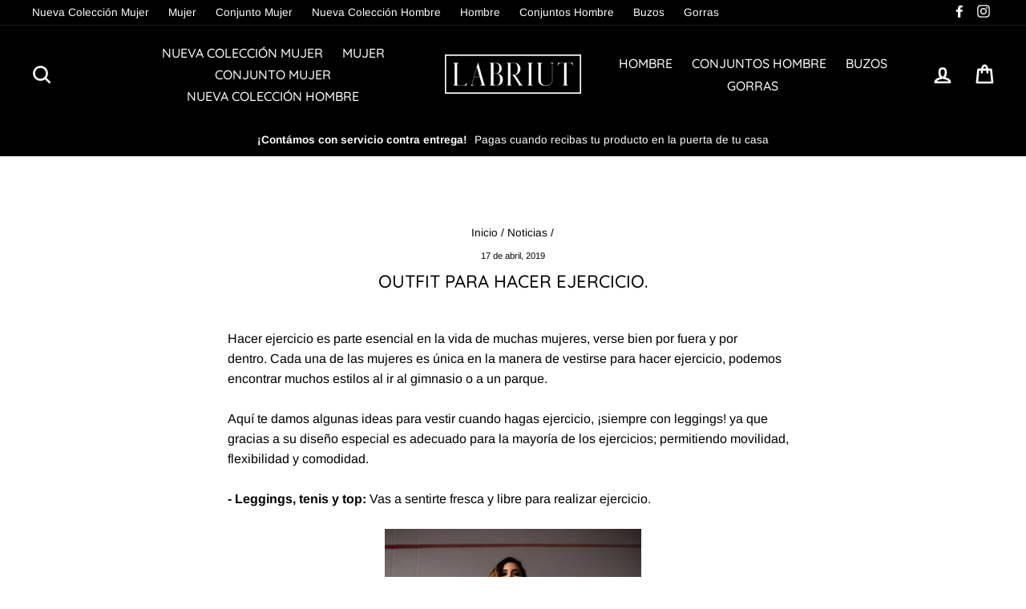

--- FILE ---
content_type: text/javascript
request_url: https://www.labriut.com.co/cdn/shop/t/26/assets/ets_instagram_shopping_slider.js?v=115719358037438653731749234019
body_size: 10853
content:
var eiss_break_request=0,etsInsta={getVideoUrl:function(photo){return photo.videos?photo.videos.standard_resolution.url:photo.images.standard_resolution.url},setVideoUrl:function(videoUrl,mediaId,posterUrl){var linkMedia=jQueryETS("#eiss_item_photo_"+mediaId+" .eiss-fancybox-item").attr("href");if(!(linkMedia&&linkMedia!=="_.mp4")){var html='<video class="fancybox-video" controls="" controlslist="nodownload" poster="'+posterUrl+'">';html+='<source src="'+videoUrl+'" type="video/mp4">',html+="Sorry, your browser doesn't support embedded videos, ",html+='<a href="'+videoUrl+'">download</a> and watch with your favorite video player!',html+="</video>",jQueryETS("#eiss_item_photo_"+mediaId+" .eiss-fancybox-item").attr("href",videoUrl),jQueryETS(".eiss-fancybox-slide.fancybox-slide--current .fancybox-content").html(html);var videoElement=jQueryETS(".eiss-fancybox-slide.fancybox-slide--current .fancybox-content video");if(videoElement.length)try{videoElement[0].load();var playPromise=videoElement[0].play();playPromise!==void 0&&playPromise.then(_=>{videoElement[0].play()}).catch(error=>{}),setTimeout(function(){var height_set=jQueryETS(".eiss-fancybox-slide.fancybox-slide--current .fancybox-content video").length?jQueryETS(".eiss-fancybox-slide.fancybox-slide--current .fancybox-content video").height():jQueryETS(".eiss-fancybox-slide.fancybox-slide--current .fancybox-content img").height();jQueryETS(".eiss-fancybox-slide.fancybox-slide--current .eiss-fancybox-popup-left").css("height",height_set)},400)}catch{}}},setCommentContent:function(comments){var html="";if(comments&&comments.length)for(var i=0;i<comments.length;i++){var commentText=comments[i].node.text,commentUsername=comments[i].node.owner.username;html+='<div class="eiss-comment-item">',html+='<div class="eiss-comment-user">',html+='<a href="https://instagram.com/'+commentUsername+'" target="_blank" title="'+commentUsername+'">'+commentUsername+"</a>",html+="</div>",html+='<div class="eiss-comment-text">'+eissAddHashtag(commentText)+"</div>",html+="</div>"}setTimeout(function(){jQueryETS(".eiss-fancybox-slide.fancybox-slide--current .eiss-fancybox-post-comments").html(html)},400)},getVideoInsta:function(linkPost,mediaId){jQueryETS.ajax({url:linkPost,type:"GET",success:function(content){var dataJs=content.match(/<script\s*type\s*=\s*"text\/javascript"\s*>\s*window\._sharedData\s*=\s*(.*?)\s*;\s*<\/script>/i);if(dataJs!==null&&dataJs.length){var result=JSON.parse(dataJs[1]);if(result.entry_data&&result.entry_data.PostPage&&result.entry_data.PostPage[0])try{if(result.entry_data.PostPage[0].graphql.shortcode_media.video_url){var videoUrl=result.entry_data.PostPage[0].graphql.shortcode_media.video_url;etsInsta.setVideoUrl(videoUrl,mediaId,result.entry_data.PostPage[0].graphql.shortcode_media.display_url)}if(result.entry_data.PostPage[0].graphql.shortcode_media.edge_media_to_parent_comment.count){var comments=result.entry_data.PostPage[0].graphql.shortcode_media.edge_media_to_parent_comment.edges;etsInsta.setCommentContent(comments)}}catch{}}}})},setProfileImage:function(urlImage,username){var linkInsta="https://instagram.com/"+username+"/";if(urlImage){var html='<div class="eiss-fancybox-userdata">';html+='<div class="eiss-userprofile">',html+='<img src="'+urlImage+'" class="eiss-user-avatar" onerror="eissProfileImageError(this)">',html+="</div>",html+='<div class="eiss-username">',html+="<span>",html+='<a href="'+linkInsta+'" target="_blank">'+username+"</a>",html+="</span>",html+="</div>",html+='<div class="eiss-user-follow">',html+='<a href="'+linkInsta+'" target="_blank" class="eiss-link-follow">Follow</a>',html+="</div>",html+="</div>",jQueryETS(".eiss-fancybox-slide.fancybox-slide--current .eiss-append-tagged-products .eiss-fancybox-userdata").length||jQueryETS(".eiss-fancybox-slide.fancybox-slide--current .eiss-append-tagged-products").prepend(html)}},formatPhotoItem:function(node){var photo={};photo.id=node.id+"_"+node.owner.id,photo.user={id:node.owner.id,username:node.owner.username,profile_picture:node.owner.profile_pic_url,profile_picture:node.owner.profile_pic_url},photo.tags=[],photo.is_video=node.is_video,photo.type=node.is_video?"video":"image",photo.link="https://www.instagram.com/p/"+node.shortcode+"/",photo.images={};for(var resources=typeof node.thumbnail_resources<"u"?node.thumbnail_resources:typeof node.display_resources<"u"?node.display_resources:[],i=0;i<resources.length;i++){var image={};image.width=resources[i].config_width,image.height=resources[i].config_height,image.url=resources[i].src,resources[i].config_width==150?photo.images.thumbnail=image:resources[i].config_width==480&&(photo.images.low_resolution=image)}if(photo.images.standard_resolution={},typeof node.dimensions<"u"&&node.dimensions&&(photo.images.standard_resolution.width=node.dimensions.width,photo.images.standard_resolution.height=node.dimensions.height,photo.images.standard_resolution.url=typeof node.display_url<"u"?node.display_url:""),photo.created_time=node.taken_at_timestamp,photo.is_video&&typeof node.video_url<"u"&&node.video_url&&(photo.videos={standard_resolution:{url:node.video_url,width:node.dimensions.width,height:node.dimensions.height}}),photo.caption={text:""},typeof node.edge_media_to_caption<"u"&&typeof node.edge_media_to_caption.edges<"u")for(var i=0;i<node.edge_media_to_caption.edges.length;i++)typeof node.edge_media_to_caption.edges[i].caption<"u"&&typeof node.edge_media_to_caption.edges[i].caption.node<"u"&&(photo.caption.text=eissAddHashtag(node.edge_media_to_caption.edges[i].caption.node.text)||"");return photo.likes={count:typeof node.edge_media_preview_like<"u"?node.edge_media_preview_like.count:0},photo.comments={count:0},typeof node.edge_media_to_comment<"u"&&typeof node.edge_media_to_comment.count<"u"?photo.comments.count=node.edge_media_to_comment.count:typeof node.edge_media_preview_comment<"u"&&typeof node.edge_media_preview_comment.count<"u"&&(photo.comments.count=node.edge_media_preview_comment.count),photo},formatPhotoItemGraphql:function(item){var photo={};return photo.id=item.id,photo.user={id:"",username:item.username,profile_picture:""},photo.comments={count:0},photo.likes={count:0},photo.caption=null,typeof item.caption<"u"&&(photo.caption={text:item.caption}),photo.images={thumbnail:{width:0,height:0,url:typeof item.media_url<"u"?item.media_url:""},standard_resolution:{width:0,height:0,url:""}},(item.media_type=="VIDEO"||item.media_url.indexOf(".mp4?")!==-1)&&typeof item.thumbnail_url<"u"?photo.images.standard_resolution.url=item.thumbnail_url:photo.images.standard_resolution.url=item.media_url,photo.created_time=item.timestamp,photo.tags=[],photo.link=item.permalink,(item.media_type=="VIDEO"||item.media_url.indexOf(".mp4?")!==-1)&&(photo.videos={thumbnail:{width:0,height:0,url:typeof item.media_url<"u"?item.media_url:""},standard_resolution:{width:0,height:0,url:typeof item.media_url<"u"?item.media_url:""}}),photo},formatPhotoData:function(result){if(result&&typeof result.meta>"u"&&typeof result.status>"u")try{for(var datas=result.data,photos={data:[],pagination:{next_url:""},meta:{code:200}},i=0;i<datas.length;i++)photos.data.push(etsInsta.formatPhotoItemGraphql(datas[i]));return typeof result.paging<"u"&&typeof result.paging.next<"u"&&(photos.pagination.next_url=result.paging.next),photos}catch{result=[]}else if(result&&typeof result.status<"u"&&result.status=="ok")try{var nodes=result.data.user.edge_owner_to_timeline_media.edges,endCursor=result.data.user.edge_owner_to_timeline_media.page_info.end_cursor||"",userId=EISS_USERID,queryHash=EISS_QUERY_HASH,variables={first:20,id:userId,after:endCursor},nextUrl="https://instagram.com/graphql/query/?query_hash="+queryHash+"&variables="+encodeURI(JSON.stringify(variables));result.data.user.edge_owner_to_timeline_media.page_info.has_next_page||(nextUrl=null);var photos={data:[],pagination:{next_url:nextUrl},meta:{code:200}};if(nodes.length)for(var i=0;i<nodes.length;i++)photos.data.push(etsInsta.formatPhotoItem(nodes[i].node));return photos}catch{return[]}return result},setSizePhotoItem:function(item){var widthBox=jQueryETS(".ets-iss-section .eiss-item").first().find(".eiss-outer-img").width(),photoWidth=jQueryETS(item).width(),photoHeight=jQueryETS(item).height(),ratio=photoWidth>photoHeight?widthBox/photoHeight:widthBox/photoWidth;if(photoWidth>photoHeight){var margin=(photoWidth*ratio-widthBox)/-2;jQueryETS(item).parent(".eiss-box-outer-tag-photo").css({"margin-left":margin+"px",width:"auto",height:"100%","margin-top":"0"}),jQueryETS(item).css({width:"auto",height:"100%"})}else if(photoWidth<photoHeight){var margin=(photoHeight*ratio-widthBox)/-2;jQueryETS(item).parent(".eiss-box-outer-tag-photo").css({"margin-top":margin+"px",width:"100%",height:"auto","margin-left":"0"}),jQueryETS(item).css({width:"100%",height:"auto"})}else jQueryETS(item).parent(".eiss-box-outer-tag-photo").css({"margin-top":"0",width:"100%",height:"100%","margin-left":"0"}),jQueryETS(item).css({width:"100%",height:"100%"});jQueryETS(item).css("opacity",1),jQueryETS(item).closest(".instagram-photo").find(".insta-photo-params").css("opacity",1),jQueryETS(item).closest(".eiss-item").removeClass("eiss-opacity-hide");var btnAddCart=jQueryETS(item).closest(".eiss-item").find(".eiss-btn-show-slide-photo");btnAddCart.removeClass("hide"),btnAddCart.css("left","calc(50% - "+btnAddCart.outerWidth(!0)/2+"px)"),btnAddCart.css("top","calc(50% - "+btnAddCart.outerHeight(!0)/2+"px)")},getNextUrl:function(result,init_number,nextUrl){if(init_number>=result.data.length||result.pagination.next_url.indexOf("query_hash")===-1&&result.pagination.next_url.indexOf("graph.instagram.com")===-1)return nextUrl||null;if(nextUrl=null,result.pagination.next_url.indexOf("query_hash")!==-1){var variables={first:init_number,id:EISS_USERID||"7683997498"},linkRequest="https://instagram.com/graphql/query/?query_hash="+EISS_QUERY_HASH+"&variables="+encodeURI(JSON.stringify(variables));jQueryETS.ajax({url:linkRequest,type:"GET",async:!1,success:function(res){if(typeof res.data<"u"){var vQ={id:EISS_USERID||"7683997498",first:20,after:res.data.user.edge_owner_to_timeline_media.page_info.end_cursor};nextUrl="https://instagram.com/graphql/query/?query_hash="+EISS_QUERY_HASH+"&variables="+encodeURI(JSON.stringify(vQ))}}})}else{var linkRequest=etsInsta.updateQueryStringParameter(result.pagination.next_url,"after","");linkRequest=etsInsta.updateQueryStringParameter(linkRequest,"limit",init_number),jQueryETS.ajax({url:linkRequest,type:"GET",async:!1,success:function(res){res.paging&&(nextUrl=res.paging.next)}})}return nextUrl},updateQueryStringParameter:function(uri,key,value){var re=new RegExp("([?&])"+key+"=.*?(&|$)","i"),separator=uri.indexOf("?")!==-1?"&":"?";return uri.match(re)?uri.replace(re,"$1"+key+"="+value+"$2"):uri+separator+key+"="+value}};jQueryETS(function(){if(!(typeof ETS_ISS_ACCESS_TOKEN>"u"||typeof ETS_ISS_INIT_CACHE_URL>"u"||typeof ETS_ISS_TAG_CACHE_DATA>"u"||typeof ETS_ISS_APP_URL>"u"||typeof ETS_ISS_LAST_TIME_CLEAR>"u")){var appEISSInstalled=0;jQueryETS("script").each(function(){if(jQueryETS(this).text().indexOf("asyncLoad")!=-1&&jQueryETS(this).text().indexOf("ets_instagram_shopping_slider_init.js?")!=-1){appEISSInstalled=1;return}}),!(!appEISSInstalled||!ETS_ISS_APP_ENABLED)&&(jQueryETS(".ets-iss-section").show(),eissGetPhotos(jQueryETS(window).width(),!0,!0),jQueryETS(window).resize(function(){eissGetPhotos(jQueryETS(window).width())}),jQueryETS(document).on("shopify:section:select",function(event){typeof event.detail<"u"&&typeof event.detail.sectionId<"u"&&event.detail.sectionId&&typeof event.detail.load<"u"&&event.detail.load&&(jQueryETS(".ets-iss-section").show(),eissGetPhotos(jQueryETS(window).width(),!0,!0,event.detail.sectionId))}),jQueryETS(document).on("shopify:section:load",function(event){typeof event.detail<"u"&&typeof event.detail.sectionId<"u"&&event.detail.sectionId&&setTimeout(function(){jQueryETS("#shopify-section-"+event.detail.sectionId+" .ets-iss-photos").html()||(jQueryETS(".ets-iss-section").show(),eissGetPhotos(jQueryETS(window).width(),!0,!0,event.detail.sectionId))},400)}),jQueryETS(document).on("click",".js-eiss-loadmore-photo",function(event){event.preventDefault();var url_loadmore=jQueryETS(this).attr("data-url"),section_element=jQueryETS(this).closest(".ets-instagram-ss");eissGetSessionPhoto(section_element,url_loadmore,jQueryETS(window).width(),!0)}),jQueryETS(document).on("click",".js-eiss-showmore-photo",function(event){event.preventDefault();var num_show=jQueryETS(this).attr("data-number");jQueryETS(this).closest(".ets-instagram-ss").find(".eiss-item.eiss-hidden-photo").each(function(index,el){if(index<num_show)jQueryETS(this).removeClass("eiss-hidden-photo");else return}),jQueryETS(this).closest(".ets-instagram-ss").find(".eiss-item.eiss-hidden-photo").length==0&&jQueryETS(this).parent(".eiss-loadmore-box").remove()}),jQueryETS(document).on("mouseenter click",".eiss-fancybox-slide.fancybox-slide--current .eiss-list-tagged-products__results .eiss-tagged-product-item",function(event){jQueryETS(window).width()>768&&(jQueryETS(this).addClass("tag-hover"),jQueryETS(this).closest(".eiss-fancybox-slide.fancybox-slide--current").find(".eiss_tag_point_"+jQueryETS(this).attr("data-tag-id")).addClass("tag-hover"))}),jQueryETS(document).on("mouseleave",".eiss-fancybox-slide.fancybox-slide--current .eiss-list-tagged-products__results .eiss-tagged-product-item",function(event){event.preventDefault(),jQueryETS(this).removeClass("tag-hover"),jQueryETS(this).closest(".eiss-fancybox-slide.fancybox-slide--current").find(".eiss_tag_point_"+jQueryETS(this).attr("data-tag-id")).removeClass("tag-hover")}),jQueryETS(document).on("mouseenter click",".eiss-fancybox-slide.fancybox-slide--current .eiss-product-tag-item",function(event){event.preventDefault(),jQueryETS(window).width()>768&&(jQueryETS(this).addClass("tag-hover"),jQueryETS(this).closest(".eiss-fancybox-slide.fancybox-slide--current").find(".eiss_tag_product_"+jQueryETS(this).attr("data-tag-id")).addClass("tag-hover"))}),jQueryETS(document).on("mouseleave",".eiss-fancybox-slide.fancybox-slide--current .eiss-product-tag-item",function(event){event.preventDefault(),jQueryETS(this).removeClass("tag-hover"),jQueryETS(this).closest(".eiss-fancybox-slide.fancybox-slide--current").find(".eiss_tag_product_"+jQueryETS(this).attr("data-tag-id")).removeClass("tag-hover")}),jQueryETS(document).on("click",".eiss-product-tag-item",function(event){var product_handle=jQueryETS(this).attr("data-product-handle");window.location.href="/products/"+product_handle}),jQueryETS(document).on("mouseover",".eiss-item .eiss-product-tag-item.tagged",function(event){event.preventDefault(),jQueryETS(this).closest(".eiss-fancybox-item").addClass("hover-point-tagged")}),jQueryETS(document).on("mouseleave",".eiss-item .eiss-product-tag-item.tagged",function(event){event.preventDefault(),jQueryETS(this).closest(".eiss-fancybox-item").removeClass("hover-point-tagged")}),jQueryETS(document).on("click",".eiss-btn-tagged-product-add-card",function(event){event.preventDefault();var variant_id=jQueryETS(this).attr("data-variant"),jQueryETSthis=jQueryETS(this);jQueryETS.ajax({url:"/cart/add.js",type:"POST",dataType:"json",data:{quantity:1,id:variant_id},beforeSend:function(){jQueryETSthis.prop("disabled",!0)},success:function(res){typeof res.id<"u"?jQueryETS(".eiss-fancybox-slide.fancybox-slide--current .fancybox-content").attr("data-viewcart")=="alert"?eissToastSuccess('Added to cart, <a href="/cart">see detail</a>'):(window.location.href="/cart",eissToastSuccess("Added to cart!")):eissToastSuccess("Product added fail")},error:function(xhr){typeof xhr.readyState<"u"&&xhr.readyState==4&&xhr.responseJSON&&typeof xhr.responseJSON.description<"u"&&xhr.responseJSON.description&&eissToastSuccess(xhr.responseJSON.description)},complete:function(res){jQueryETSthis.prop("disabled",!1)}})}),jQueryETS(document).on("click",".js-eiss-close-toast",function(event){event.preventDefault(),jQueryETS(this).closest(".eiss-toast").remove()}),jQueryETS(document).on("click",".eiss-btn-show-slide-photo",function(event){jQueryETS(this).prev("a.eiss-fancybox-item").trigger("click")}))}});function eissGetSessionPhoto(section_element,url_request,width_browser,request_data,first_load,sectionEditing){var first_load=typeof first_load<"u"?first_load:!1,sectionEditing=typeof sectionEditing<"u"?sectionEditing:!1,eiss_init_displayed=parseInt(jQueryETS(section_element).attr("data-init-displayed")),eiss_max_displayed=jQueryETS(section_element).attr("data-max-displayed")?parseInt(jQueryETS(section_element).attr("data-max-displayed")):"",eiss_carousel_displayed=jQueryETS(section_element).attr("data-carousel-displayed")?parseInt(jQueryETS(section_element).attr("data-carousel-displayed")):"",eiss_per_row_desktop=parseInt(jQueryETS(section_element).attr("data-per-row-desktop")),eiss_per_row_tablet=parseInt(jQueryETS(section_element).attr("data-per-row-tablet")),eiss_per_row_mobile=parseInt(jQueryETS(section_element).attr("data-per-row-mobile")),eiss_photo_spacing=parseInt(jQueryETS(section_element).attr("data-photo-spacing")),eiss_layout_type=jQueryETS(section_element).attr("data-layout-type"),eiss_carousel_autoplay=parseInt(jQueryETS(section_element).attr("data-carousel-autoplay")),eiss_carousel_delay=parseInt(jQueryETS(section_element).attr("data-carousel-delay")),eiss_carousel_loop=parseInt(jQueryETS(section_element).attr("data-carousel-loop")),eiss_photo_gallery=jQueryETS(section_element).attr("data-photo-gallery"),eiss_photo_filter_init=jQueryETS(section_element).attr("data-photo-filter-init"),eiss_photo_filter_hover=jQueryETS(section_element).attr("data-photo-filter-hover"),eiss_force_slide_on_mobile=jQueryETS(section_element).attr("data-slide-mobile")=="true"?1:0,eiss_shopnow_enable=jQueryETS(section_element).attr("data-shopnow-enable"),eiss_shopnow_title=jQueryETS(section_element).attr("data-shopnow-title"),eiss_shopnow_bg_color=jQueryETS(section_element).attr("data-shopnow-bg-color"),eiss_shopnow_bg_color_hover=jQueryETS(section_element).attr("data-shopnow-bg-color-hover"),eiss_shopnow_border_color=jQueryETS(section_element).attr("data-shopnow-border-color"),eiss_shopnow_border_color_hover=jQueryETS(section_element).attr("data-shopnow-border-color-hover"),eiss_shopnow_text_color=jQueryETS(section_element).attr("data-shopnow-text-color"),eiss_shopnow_text_color_hover=jQueryETS(section_element).attr("data-shopnow-text-color-hover"),eiss_shopnow_title_photo=jQueryETS(section_element).attr("data-shopnow-title-photo"),eiss_shopnow_title_video=jQueryETS(section_element).attr("data-shopnow-title-video"),eiss_show_btn_loadmore=parseInt(jQueryETS(section_element).attr("data-show-btn-loadmore")),eiss_show_comment=parseInt(jQueryETS(section_element).attr("data-show-comment")),eiss_view_cart=jQueryETS(section_element).attr("data-view-cart"),eiss_auto_loadmore=jQueryETS(section_element).attr("data-auto-loadmore"),eiss_product_id=jQueryETS(section_element).attr("data-product-id")||0,class_img="";switch(eiss_photo_filter_init){case"greyout":class_img+=" eiss-filter-greyout";break;case"sepia":class_img+=" eiss-filter-sepia";break;case"saturate":class_img+=" eiss-filter-saturate";break;case"contrast":class_img+=" eiss-filter-contrast";break;case"hue_rotate":class_img+=" eiss-filter-hue-rotate";break;case"opacity":class_img+=" eiss-filter-opacity";break;case"invert":class_img+=" eiss-filter-invert";break;case"blur":class_img+=" eiss-filter-blur";break;case"brightness":class_img+=" eiss-filter-brightness";break}switch(eiss_photo_filter_hover){case"greyout":class_img+=" eiss-filter-greyout-hover";break;case"sepia":class_img+=" eiss-filter-sepia-hover";break;case"saturate":class_img+=" eiss-filter-saturate-hover";break;case"contrast":class_img+=" eiss-filter-contrast-hover";break;case"hue_rotate":class_img+=" eiss-filter-hue-rotate-hover";break;case"opacity":class_img+=" eiss-filter-opacity-hover";break;case"invert":class_img+=" eiss-filter-invert-hover";break;case"blur":class_img+=" eiss-filter-blur-hover";break;case"brightness":class_img+=" eiss-filter-brightness-hover";break;default:class_img+=" eiss-filter-default-hover";break}var classShopNow="eiss_shopnow_"+eissGetRandomInt(11111,999999),styleShopNow='<style type="text/css">';styleShopNow+=".eiss-btn-show-slide-photo."+classShopNow+"{background:"+(eiss_shopnow_bg_color||"#ffffff")+";border-color:"+(eiss_shopnow_border_color||"#ffffff")+";color:"+(eiss_shopnow_text_color||"#333333")+";}",styleShopNow+=".eiss-btn-show-slide-photo."+classShopNow+":hover,.eiss-btn-show-slide-photo."+classShopNow+":focus{background:"+(eiss_shopnow_bg_color_hover||"#ffffff")+";border-color:"+(eiss_shopnow_border_color_hover||"#ffffff")+";color:"+(eiss_shopnow_text_color_hover||"#333333")+";}",styleShopNow+="</style>",jQueryETS(section_element).prepend(styleShopNow);var eiss_section=jQueryETS(section_element),eiss_grid=eiss_per_row_desktop;width_browser<992&&width_browser>=768?eiss_grid=eiss_per_row_tablet:width_browser<768&&(eiss_grid=eiss_per_row_mobile);var section_width=eiss_section.innerWidth(),photo_width2=50,grid_col=12/eiss_grid;switch(grid_col){case 1:photo_width2=section_width*8.33333333/100;break;case 2:photo_width2=section_width*16.66666667/100;break;case 3:photo_width2=section_width*25/100;break;case 4:photo_width2=section_width*33.33333333/100;break;case 6:photo_width2=section_width*33.33333333/100;break;case 12:photo_width2=section_width;break}var photo_height=parseInt(photo_width2);section_width<1200&&jQueryETS(section_element).find(".ets-iss-section-heading").addClass("eiss-header-sm"),photo_height<200&&photo_height>120?jQueryETS(section_element).addClass("eiss-img-sm"):photo_height<=120?(jQueryETS(section_element).removeClass("eiss-img-sm"),jQueryETS(section_element).addClass("eiss-img-xs")):(jQueryETS(section_element).removeClass("eiss-img-sm"),jQueryETS(section_element).removeClass("eiss-img-xs")),eiss_section.find(".eiss-slick-slide").length&&(photo_height<200?eiss_section.find(".eiss-slick-slide").addClass("eiss-slick-small"):eiss_section.find(".eiss-slick-slide").removeClass("eiss-slick-small")),eiss_layout_type!=="carousel"&&eiss_max_displayed!=""&&eiss_init_displayed>eiss_max_displayed&&(eiss_init_displayed=eiss_max_displayed);var count_photo=eiss_init_displayed||18,item_length=eiss_section.find(".eiss-item").length;if(eiss_layout_type!=="carousel"?(eiss_max_displayed!=""&&item_length>0&&item_length<eiss_max_displayed&&(count_photo=eiss_max_displayed-item_length),eiss_init_displayed&&count_photo>eiss_init_displayed&&(count_photo=eiss_init_displayed)):count_photo=eiss_carousel_displayed||18,count_photo>20&&(count_photo=20),request_data){if(typeof ETS_ISS_TAG_CACHE_DATA.data=="object"&&typeof ETS_ISS_TAG_CACHE_DATA.data.length>"u"){var arrData=Object.keys(ETS_ISS_TAG_CACHE_DATA.data).map(function(key){return ETS_ISS_TAG_CACHE_DATA.data[key]});ETS_ISS_TAG_CACHE_DATA.data=arrData}if(url_request.indexOf("query_hash")===-1&&(url_request=eissUpdateQueryStringParameter(url_request,"count",count_photo)),eiss_photo_gallery=="all")jQueryETS.ajax({url:eissUpdateQueryStringParameter(url_request,"count",count_photo),type:"GET",dataType:url_request.indexOf("api.instagram.com")!==-1?"jsonp":"json",beforeSend:function(){eiss_section.find(".eiss-loadmore-box").length>0&&eiss_section.find(".eiss-loadmore-box").remove(),eiss_section.find(".ets-iss-photos").append('<div class="eiss-loading"><div class="eiss-loader"></div> <span class="eiss-text-loading">Loading...</span></div>')},success:function(res){if(first_load||(res=etsInsta.formatPhotoData(res)),typeof res.data<"u"&&res.data.length>0){first_load&&eiss_section.find(".ets-iss-photos").html("");var photos2=res.data,content_html2="",photos_length2=photos2.length,next_url=typeof res.pagination.next_url<"u"?res.pagination.next_url:"";first_load&&(next_url=etsInsta.getNextUrl(res,eiss_init_displayed,next_url)),first_load&&!next_url&&photos2.length>count_photo&&(next_url="https://api.instagram.com/v1/users/self/media/recent/?access_token="+ETS_ISS_ACCESS_TOKEN),photos2.length>count_photo&&next_url&&(next_url.indexOf("query_hash")===-1&&(next_url=eissUpdateQueryStringParameter(next_url,"max_id",photos2[count_photo-1].id),next_url=eissUpdateQueryStringParameter(next_url,"count_photo",count_photo)),photos_length2=count_photo);for(var i2=0;i2<photos_length2;i2++){var photo2=photos2[i2];if(photo2.images&&photo2.images.standard_resolution){var padding_right2=eiss_photo_spacing||0,id_video_el2=eissGetRandomInt(1111111,99999999999);content_html2+='<div class="eiss-item eiss-col-'+12/eiss_grid+" eiss_item_photo_"+photo2.id+' eiss-opacity-hide" style="padding-right: '+padding_right2+"px; padding-bottom:"+(eiss_photo_spacing||0)+"px; height: "+photo_width2+'px; visibility: visible;">',content_html2+='<div class="eiss-outer-img">',content_html2+=`<a data-options='{"touch" : false}'  href="`+(photo2.type=="video"||typeof photo2.videos<"u"?etsInsta.getVideoUrl(photo2):photo2.images.standard_resolution.url)+'" '+(eiss_shopnow_enable==1?"":'title="Click to view '+(photo2.type=="video"||typeof photo2.videos<"u"?"video":"photo")+' in full"')+' data-ets-fancybox="images" class="eiss-fancybox-item" data-idvideo="iess_video_'+id_video_el2+'" data-url="'+photo2.images.standard_resolution.url+'" data-likes="'+photo2.likes.count+'" data-comments="'+photo2.comments.count+'" data-link="'+photo2.link+'" data-cat="'+photo2.type+'" data-idmedia="'+photo2.id+'" data-tus="'+(photo2.caption?eissAddslashes(photo2.caption.text):"")+'" data-tags="'+(photo2.tags.length?photo2.tags.join(","):"")+'" data-userprofile="'+(typeof photo2.user.profile_picture<"u"?photo2.user.profile_picture:"")+'" data-username="'+photo2.user.username+'" data-show_comment="'+eiss_show_comment+'" data-view_cart="'+eiss_view_cart+'" data-created_time="'+photo2.created_time+'">',content_html2+='<div class="eiss-box-outer-tag-photo">',content_html2+='<img src="'+photo2.images.standard_resolution.url+'" class="ets-iss-img '+class_img+'" onload="etsInsta.setSizePhotoItem(this)"/>',(photo2.type=="video"||typeof photo2.videos<"u")&&(content_html2+='<span class="eiss-play-icon"></span>');var eiss_tag_item=null;typeof ETS_ISS_TAG_CACHE_DATA.data<"u"&&ETS_ISS_TAG_CACHE_DATA.data.length&&(jQueryETS.each(ETS_ISS_TAG_CACHE_DATA.data,function(_ie,tag_item){if(tag_item.id==photo2.id){eiss_tag_item=tag_item;return}}),eiss_tag_item&&typeof eiss_tag_item.product_tags<"u"&&eiss_tag_item.product_tags&&eiss_tag_item.product_tags.length&&jQueryETS.each(eiss_tag_item.product_tags,function(_ie,tag_item){content_html2+='<div class="eiss-product-tag-item tagged eiss_tag_point_thumb_'+tag_item.id+'" title="'+tag_item.product_title+(tag_item.variant_title&&tag_item.variant_title!=="null"?" | "+tag_item.variant_title:"")+'" data-idmedia="'+photo2.id+'" style="top: '+tag_item.position_top+"px; left: "+tag_item.position_left+"px;"+(photo2.type=="video"||typeof photo2.videos<"u"?"display:none;":"")+'" data-position-top="'+tag_item.position_top+'" data-position-left="'+tag_item.position_left+'" data-tag-key="'+(_ie+1)+'" data-tag-id="'+tag_item.id+'" data-photo-width="'+tag_item.photo_width+'" data-photo-height="'+tag_item.photo_height+'" data-product-title="'+tag_item.product_title+'" data-product-handle="'+tag_item.product_handle+'" data-variant-title="'+tag_item.variant_title+'" data-product-image="'+tag_item.product_image+'" data-variant-id="'+tag_item.variant_id+'" data-currency="'+(typeof ETS_ISS_TAG_CACHE_DATA.money_format<"u"?ETS_ISS_TAG_CACHE_DATA.currency:"")+'" data-money-format="'+(typeof ETS_ISS_TAG_CACHE_DATA.money_format<"u"?ETS_ISS_TAG_CACHE_DATA.money_format:"")+'" data-product-price="'+tag_item.product_price+'">'+(_ie+1)+"</div>"})),content_html2+="</div>",content_html2+="</a>",eiss_shopnow_enable==1&&jQueryETS(window).width()>768&&(eiss_tag_item&&typeof eiss_tag_item.product_tags<"u"&&eiss_tag_item.product_tags.length?content_html2+='<button class="eiss-btn-show-slide-photo hide shopping-cart '+classShopNow+'">'+(eiss_shopnow_title?eiss_shopnow_title.length>15?eiss_shopnow_title.substr(0,15)+"...":eiss_shopnow_title:"Shop now")+"</button>":content_html2+='<button class="eiss-btn-show-slide-photo hide show-slide '+classShopNow+'">'+(photo2.type=="video"||typeof photo2.videos<"u"?eiss_shopnow_title_video?eiss_shopnow_title_video.length>15?eiss_shopnow_title_video.substr(0,15)+"...":eiss_shopnow_title_video:"Vide video":eiss_shopnow_title_photo?eiss_shopnow_title_photo.length>15?eiss_shopnow_title_photo.substr(0,15)+"...":eiss_shopnow_title_photo:"View photo")+"</button>"),content_html2+='<div class="eiss-photo-params">',photo2.likes.count>0&&(content_html2+='<span class="eiss-likes" title="Likes">'+photo2.likes.count+"</span>"),photo2.comments.count>0&&eiss_show_comment&&(content_html2+='<span class="eiss-comments" title="Comments">'+photo2.comments.count+"</span>"),content_html2+='<a href="'+photo2.link+'" class="eiss-view-photo-detail" target="_blank" title="'+(photo2.type=="video"||typeof photo2.videos<"u"?"Click here to open video on Instagram":"Click here to open image on Instagram")+'"></a>',content_html2+="</div>",content_html2+="</div>",content_html2+="</div>"}}eiss_section.find(".eiss-loading").remove(),res.pagination&&next_url&&(eiss_max_displayed==""||eiss_max_displayed!=""&&count_photo+item_length<eiss_max_displayed)&&eiss_layout_type!=="carousel"&&eiss_show_btn_loadmore&&(!eiss_force_slide_on_mobile||eiss_force_slide_on_mobile&&jQueryETS(window).width()>768)&&(content_html2+='<div class="eiss-loadmore-box"><button class="eiss-btn-loadmore js-eiss-loadmore-photo" data-url="'+next_url+'">Load more</button></div>'),eiss_section.find(".ets-iss-photos").append(content_html2),first_load||setTimeout(function(){},500),eissInitSlickSlide(eiss_section,eiss_carousel_autoplay,eiss_carousel_loop,eiss_carousel_delay,eiss_per_row_desktop,eiss_per_row_tablet,eiss_per_row_mobile,padding_right2,eiss_photo_spacing,eiss_force_slide_on_mobile),eissCalculatePositionTag(eiss_section),jQueryETS(".eiss-fancybox-slide.fancybox-slide--current .fancybox-image").length&&eissCalculatePositionTag(eiss_section,!0),eissInitFancybox(section_element),eissCheckPhotoError(eiss_section),jQueryETS(window).resize(function(event){var height_set=jQueryETS(".eiss-fancybox-slide.fancybox-slide--current .fancybox-content video").length?jQueryETS(".eiss-fancybox-slide.fancybox-slide--current .fancybox-content video").height():jQueryETS(".eiss-fancybox-slide.fancybox-slide--current .fancybox-content img").height();jQueryETS(".eiss-fancybox-slide.fancybox-slide--current .eiss-fancybox-popup-left").css("height",height_set),jQueryETS(".eiss-fancybox-slide.fancybox-slide--current .eiss-fancybox-popup-left").length||(jQueryETS(window).width()<=767?jQueryETS(".eiss-fancybox-slide.fancybox-slide--current .fancybox-content").animate({left:0}):jQueryETS(".eiss-fancybox-slide.fancybox-slide--current .fancybox-content").animate({left:"25%"}));var box_height=jQueryETS(".eiss-fancybox").height(),photo_height2=jQueryETS(".eiss-fancybox-slide.fancybox-slide--current .fancybox-content").height(),padding_top_slide=(box_height-photo_height2)/2;jQueryETS(".eiss-fancybox-slide.fancybox-slide--current").css("padding-top",padding_top_slide+"px"),setTimeout(function(){},500)})}else first_load?eiss_section.find(".ets-iss-photos").append('<p class="ets-iss-aler-no-photo">No Instagram photos available. Instagram access token is not correct, please update Instagram access token</p>'):eiss_section.find(".ets-iss-photos").append('<p class="ets-iss-aler-no-photo">No more photo</p>')},complete:function(){eiss_section.find(".eiss-loading").remove()}});else if(eiss_photo_gallery=="featured"||eiss_photo_gallery=="tagged"||eiss_photo_gallery=="tagged_current_product")if(typeof ETS_ISS_TAG_CACHE_DATA.data<"u"&&ETS_ISS_TAG_CACHE_DATA.data.length){eiss_section.find(".ets-iss-photos").append('<div class="eiss-loading"><div class="eiss-loader"></div> <span class="eiss-text-loading">Loading...</span></div>');var photos=[],count_featured_photo=eiss_max_displayed;eiss_layout_type=="carousel"&&(count_featured_photo=eiss_init_displayed),eiss_photo_gallery=="featured"?(photos=eissGetFeaturedPhotos(ETS_ISS_TAG_CACHE_DATA.data,count_featured_photo),photos=eissSortArrayAsc(photos,"sort_featured")):eiss_photo_gallery=="tagged"?(photos=eissGetTaggedPhotos(ETS_ISS_TAG_CACHE_DATA.data,count_featured_photo),photos=eissSortArrayAsc(photos,"sort_tagged")):(photos=eissGetTaggedPhotos(ETS_ISS_TAG_CACHE_DATA.data,count_featured_photo,eiss_product_id),photos=eissSortArrayAsc(photos,"sort_tagged"));var photos_length=photos.length;eiss_layout_type=="carousel"&&eiss_init_displayed<photos_length&&(photos_length=eiss_init_displayed);for(var content_html="",i=0;i<photos_length;i++){var photo=photos[i];if(photo.thumb_src){var padding_right=eiss_photo_spacing||0;if(!eiss_section.find(".eiss-slick-slide").length){var mod_last_item=(i+1)%eiss_grid;mod_last_item==0&&(padding_right=0)}var id_video_el=eissGetRandomInt(1111111,99999999999);content_html+='<div class="eiss-item eiss-col-'+12/eiss_grid+" eiss_item_photo_"+photo.id+" eiss-opacity-hide "+(i>=eiss_init_displayed?"eiss-hidden-photo":"")+'" style="padding-right: '+padding_right+"px; padding-bottom:"+(eiss_photo_spacing||0)+"px; height:"+photo_width2+'px;">',content_html+='<div class="eiss-outer-img">',content_html+='<a href="'+(photo.type=="video"||typeof photo.videos<"u"?photo.media_src:photo.thumb_src)+'" title="Click to view '+(photo.type=="video"||typeof photo.videos<"u"?"video":"photo")+' in full" data-ets-fancybox="images" class="eiss-fancybox-item" data-idvideo="iess_video_'+id_video_el+'" data-url="'+photo.thumb_src+'" data-likes="'+photo.likes+'" data-comments="'+photo.comments+'" data-link="'+photo.link+'" data-cat="'+photo.type+'" data-idmedia="'+photo.id+'" data-tus="'+(photo.caption?eissAddslashes(photo.caption):"")+'" data-tags="'+(typeof photo.tags<"u"&&photo.tags.length>0?photo.tags.join(","):"")+'" data-userprofile="'+(typeof photo.userprofile!=" undefined"?photo.userprofile:"")+'" data-username="'+(typeof photo.username<"u"?photo.username:"")+'" data-show_comment="'+eiss_show_comment+'" data-view_cart="'+eiss_view_cart+'" data-created_time="'+(typeof photo.created_time<"u"?photo.created_time:"")+'">',content_html+='<div class="eiss-box-outer-tag-photo">',content_html+='<img src="'+photo.thumb_src+'" class="ets-iss-img '+class_img+'" onload="etsInsta.setSizePhotoItem(this)"/>',(photo.type=="video"||typeof photo.videos<"u")&&(content_html+='<span class="eiss-play-icon"></span>'),typeof photo.product_tags<"u"&&jQueryETS.each(photo.product_tags,function(_ie,tag_item){content_html+='<div class="eiss-product-tag-item tagged eiss_tag_point_thumb_'+tag_item.id+'" title="'+tag_item.product_title+(tag_item.variant_title&&tag_item.variant_title!=="null"?" | "+tag_item.variant_title:"")+'" data-idmedia="'+photo.id+'" style="top: '+tag_item.position_top+"px; left: "+tag_item.position_left+"px;"+(photo.type=="video"||typeof photo.videos<"u"?"display:none;":"")+'" data-position-top="'+tag_item.position_top+'" data-position-left="'+tag_item.position_left+'" data-tag-key="'+(_ie+1)+'" data-tag-id="'+tag_item.id+'" data-photo-width="'+tag_item.photo_width+'" data-photo-height="'+tag_item.photo_height+'" data-product-title="'+tag_item.product_title+'" data-product-handle="'+tag_item.product_handle+'" data-variant-title="'+tag_item.variant_title+'" data-product-image="'+tag_item.product_image+'" data-variant-id="'+tag_item.variant_id+'" data-currency="'+(typeof ETS_ISS_TAG_CACHE_DATA.money_format<"u"?ETS_ISS_TAG_CACHE_DATA.currency:"")+'" data-money-format="'+(typeof ETS_ISS_TAG_CACHE_DATA.money_format<"u"?ETS_ISS_TAG_CACHE_DATA.money_format:"")+'" data-product-price="'+tag_item.product_price+'">'+(_ie+1)+"</div>"}),content_html+="</div>",content_html+="</a>",eiss_shopnow_enable==1&&jQueryETS(window).width()>768&&(typeof photo.product_tags<"u"&&photo.product_tags.length?content_html+='<button class="eiss-btn-show-slide-photo hide shopping-cart '+classShopNow+'">'+(eiss_shopnow_title?eiss_shopnow_title.length>15?eiss_shopnow_title.substr(0,15)+"...":eiss_shopnow_title:"Shop now")+"</button>":content_html+='<button class="eiss-btn-show-slide-photo hide show-slide '+classShopNow+'">'+(photo.type=="video"||typeof photo.videos<"u"?eiss_shopnow_title_video?eiss_shopnow_title_video.length>15?eiss_shopnow_title_video.substr(0,15)+"...":eiss_shopnow_title_video:"View video":eiss_shopnow_title_photo?eiss_shopnow_title_photo.length>15?eiss_shopnow_title_photo.substr(0,15)+"...":eiss_shopnow_title_photo:"View photo")+"</button>"),content_html+='<div class="eiss-photo-params">',photo.likes>0&&(content_html+='<span class="eiss-likes" title="Likes">'+photo.likes+"</span>"),photo.comments>0&&eiss_show_comment&&(content_html+='<span class="eiss-comments" title="Comments">'+photo.comments+"</span>"),content_html+='<a href="'+photo.link+'" class="eiss-view-photo-detail" target="_blank" title="'+(photo.type=="video"||typeof photo.videos<"u"?"Click here to open video on Instagram":"Click here to open image on Instagram")+'"></a>',content_html+="</div>",content_html+="</div>",content_html+="</div>"}}eiss_init_displayed<photos_length&&eiss_show_btn_loadmore&&(!eiss_force_slide_on_mobile||eiss_force_slide_on_mobile&&jQueryETS(window).width()>768)&&(content_html+='<div class="eiss-loadmore-box"><button class="eiss-btn-loadmore js-eiss-showmore-photo" data-number="'+eiss_init_displayed+'">Load more</button></div>'),eiss_section.find(".eiss-loading").remove(),eiss_section.find(".ets-iss-photos").append(content_html),first_load||setTimeout(function(){},500),eissInitSlickSlide(eiss_section,eiss_carousel_autoplay,eiss_carousel_loop,eiss_carousel_delay,eiss_per_row_desktop,eiss_per_row_tablet,eiss_per_row_mobile,padding_right,eiss_photo_spacing,eiss_force_slide_on_mobile),eissCalculatePositionTag(eiss_section),jQueryETS(".eiss-fancybox-slide.fancybox-slide--current .fancybox-image").length&&eissCalculatePositionTag(eiss_section,!0),eissInitFancybox(section_element),eissCheckPhotoError(eiss_section)}else first_load&&eiss_section.find(".ets-iss-photos").append('<p class="ets-iss-aler-no-photo">No Instagram photos available</p>');var idSection=jQueryETS(section_element).parent().attr("id");typeof idSection<"u"&&eiss_layout_type!="carousel"&&eiss_show_btn_loadmore==1&&eiss_auto_loadmore==1&&jQueryETS(document).scroll(function(event){setTimeout(function(){eissScrollAutoLoad(idSection)},500)})}else{var count_photo=0;jQueryETS(section_element).find(".eiss-item").each(function(i2,ele){jQueryETS(ele).removeClass(function(index,className){return(className.match(/\eiss-col\S+/g)||[]).join(" ")}),jQueryETS(ele).addClass("eiss-col-"+12/eiss_grid);var padding_right2=eiss_photo_spacing||0;if(eiss_section.find(".eiss-slick-slide").length){var mod_last_item2=(count_photo+1)%eiss_grid;mod_last_item2==0&&(padding_right2=0)}photo_height=photo_height-padding_right2,jQueryETS(ele).css("padding-right",padding_right2+"px"),count_photo++}),setTimeout(function(){eissSetHeightPhoto(section_element,null),eissCalculatePositionTag(section_element)},200),jQueryETS(".eiss-fancybox-slide.fancybox-slide--current .fancybox-image").length&&eissCalculatePositionTag(eiss_section,!0)}}function eissInitSlickSlide(eiss_section,eiss_carousel_autoplay,eiss_carousel_loop,eiss_carousel_delay,eiss_per_row_desktop,eiss_per_row_tablet,eiss_per_row_mobile,padding_right,photo_spacing,force_slide_on_mobile){var force_slide_on_mobile=typeof force_slide_on_mobile<"u"?force_slide_on_mobile:0;(eiss_section.find(".eiss-slick-slide").length||force_slide_on_mobile&&jQueryETS(window).width()<=768)&&(eiss_section.find(".eiss-slick-slide").hasClass("eiss-slick-slide")||eiss_section.find(".ets-iss-photos").addClass("eiss-slick-slide"),eiss_section.find(".eiss-slick-slide").slick({dots:!1,infinite:!!eiss_carousel_loop,speed:300,autoplay:eiss_carousel_autoplay>0,autoplaySpeed:eiss_carousel_delay>0?eiss_carousel_delay:5e3,slidesToShow:eiss_per_row_desktop,slidesToScroll:1,responsive:[{breakpoint:992,settings:{slidesToShow:eiss_per_row_tablet,slidesToScroll:eiss_per_row_tablet}},{breakpoint:767,settings:{slidesToShow:eiss_per_row_mobile,slidesToScroll:eiss_per_row_mobile}}]}),eiss_section.find(".ets-iss-photos .eiss-item").css({"padding-right":padding_right+"px","padding-bottom":photo_spacing+"px"}))}function eissInitFancybox(section_element){jQueryETS(section_element).find(".eiss-fancybox-item").fancybox({buttons:["slideShow","thumbs","share","close"],baseClass:"eiss-fancybox",slideClass:"eiss-fancybox-slide",loop:!1,toolbar:!0,touch:!1,closeBtn:!1,wheel:!1,zoomOpacity:0,transitionDuration:100,video:{autoStart:!1},beforeShow:function(instance,current){jQueryETS(".eiss-fancybox-slide.fancybox-slide--current .fancybox-content .eiss-product-tag-item").remove(),jQueryETS(section_element).find(" .eiss_item_photo_"+current.opts.idmedia+" .eiss-fancybox-item").hasClass("hover-point-tagged")&&jQueryETS.fancybox.close(),jQueryETS(".eiss-fancybox-slide.fancybox-slide--current .eiss-fancybox-popup-left").remove(),jQueryETS(".eiss-fancybox-slide.fancybox-slide--current .fancybox-content").css("opacity",0),etsInsta.getVideoInsta(current.opts.link,current.opts.idmedia)},afterShow:function(instance,current){jQueryETS(window).width()<=768&&jQueryETS(".eiss-fancybox").addClass("eiss-fancybox-show-nav");var box_height=jQueryETS(".eiss-fancybox").height(),photo_x=jQueryETS(".eiss-fancybox-slide.fancybox-slide--current .fancybox-content").height(),padding_top_slide=(box_height-photo_x)/2;if(jQueryETS(".eiss-fancybox-slide.fancybox-slide--current").css("padding-top",padding_top_slide+"px"),jQueryETS(".eiss-fancybox-slide.fancybox-slide--current .fancybox-content").attr({"data-idmedia":current.opts.idmedia,"data-likes":current.opts.likes,"data-comments":current.opts.comments,"data-links":current.opts.links,"data-tus":current.opts.tus,"data-tags":current.opts.tags,"data-cat":current.opts.cat,"data-thumb_src":current.opts.thumb_src,"data-media_src":current.opts.media_src,"data-userprofile":current.opts.userprofile,"data-username":current.opts.username,"data-viewcart":current.opts.view_cart}),jQueryETS(".eiss-fancybox-slide.fancybox-slide--current .fancybox-content .eiss-photo-product-tags").length==0&&jQueryETS(".eiss-fancybox-slide.fancybox-slide--current .fancybox-content").append('<div class="eiss-photo-product-tags"></div>'),jQueryETS(section_element).find(".eiss_item_photo_"+current.opts.idmedia+":first .eiss-product-tag-item").length&&current.opts.cat!="video"){var tag_point_html="";jQueryETS(section_element).find(".eiss_item_photo_"+current.opts.idmedia+":first .eiss-product-tag-item").each(function(index_tag,el){tag_point_html+='<div class="eiss-product-tag-item tagged eiss_tag_point_'+jQueryETS(this).attr("data-tag-id")+'" title="'+jQueryETS(this).attr("data-product-title")+'" data-photo-width="'+jQueryETS(this).attr("data-photo-width")+'" data-photo-height="'+jQueryETS(this).attr("data-photo-height")+'" data-idmedia="'+jQueryETS(this).attr("data-idmedia")+'" style="top: '+jQueryETS(this).attr("data-position-top")+"px; left: "+jQueryETS(this).attr("data-position-left")+'px;" data-position-top="'+jQueryETS(this).attr("data-position-top")+'" data-position-left="'+jQueryETS(this).attr("data-position-left")+'" data-tag-key="'+(index_tag+1)+'" data-tag-id="'+jQueryETS(this).attr("data-tag-id")+'" data-product-handle="'+jQueryETS(this).attr("data-product-handle")+'">',tag_point_html+=index_tag+1,tag_point_html+="</div>"}),jQueryETS(".eiss-fancybox-slide.fancybox-slide--current .fancybox-content .eiss-photo-product-tags").append(tag_point_html)}var popup_left='<div class="eiss-fancybox-popup-left">';if(popup_left+='<div class="eiss-list-product-tagged eiss-append-tagged-products">',typeof current.opts.username<"u"&&current.opts.username!=="undefined"&&current.opts.username&&(popup_left+='<div class="eiss-fancybox-userdata">',typeof current.opts.userprofile<"u"&&current.opts.userprofile&&(popup_left+='<div class="eiss-userprofile"><img src="'+current.opts.userprofile+'" class="eiss-user-avatar" onerror="eissProfileImageError(this)"></div>'),popup_left+='<div class="eiss-username"><span><a href="https://instagram.com/'+current.opts.username+'" target="_blank">'+current.opts.username+"</a></span></div>",popup_left+='<div class="eiss-user-follow"><a href="https://instagram.com/'+current.opts.username+'" class="eiss-link-follow" target="_blank">Follow</a></div>',popup_left+="</div>"),typeof ETS_ISS_TAG_CACHE_DATA.data<"u"&&ETS_ISS_TAG_CACHE_DATA.data.length>0&&jQueryETS(section_element).find(".eiss_item_photo_"+current.opts.idmedia+":first .eiss-product-tag-item").length&&(popup_left+='<div class="eiss-caption-tagged-product"><span>Related products</span></div>',popup_left+='<div class="eiss-list-tagged-products__results '+(current.opts.cat=="video"?"video-tags":"")+'" '+(current.opts.tus?"":'style="border-bottom: none;"')+">",jQueryETS(section_element).find(".eiss_item_photo_"+current.opts.idmedia+":first .eiss-product-tag-item").each(function(index_tag,el_tag){popup_left+='<div class="eiss-tagged-product-item eiss_tag_product_'+jQueryETS(this).attr("data-tag-id")+'" data-tag-id="'+jQueryETS(this).attr("data-tag-id")+'" data-idmedia="'+current.opts.idmedia+'">',popup_left+='<a href="/products/'+jQueryETS(this).attr("data-product-handle")+'" class="eiss-link-target-product">',current.opts.cat!="video"&&(popup_left+='<div class="eiss-tagged-product-point">'+(index_tag+1)+"</div>"),popup_left+='<div class="eiss-tagged-product-item__image">',jQueryETS(this).attr("data-product-image")&&jQueryETS(this).attr("data-product-image")!="null"&&(popup_left+='<img src="'+jQueryETS(this).attr("data-product-image")+'" alt="'+jQueryETS(this).attr("data-tag-id")+'">'),popup_left+="</div>",popup_left+='<div class="eiss-tagged-product-item__body">',popup_left+='<span class="eiss-product-title">'+jQueryETS(this).attr("data-product-title")+"</span>",popup_left+='<span class="eiss-variant-title">'+(jQueryETS(this).attr("data-variant-title")!="null"?jQueryETS(this).attr("data-variant-title"):"")+"</span>",popup_left+="</div>",popup_left+='<div class="eiss-tagged-product-item__action">',popup_left+="<span>"+jQueryETS(this).attr("data-product-price")+" "+jQueryETS(this).attr("data-currency")+"</span>",jQueryETS(window).width()<=768&&(popup_left+='<button class="eiss-btn-tagged-product-add-card cart-modile" data-variant="'+jQueryETS(this).attr("data-variant-id")+'"></button>'),popup_left+="</div>",popup_left+="</a>",jQueryETS(window).width()>768&&(popup_left+='<button class="eiss-btn-tagged-product-add-card" data-variant="'+jQueryETS(this).attr("data-variant-id")+'">Add to cart</button>'),popup_left+="</div>"}),popup_left+="</div>"),current.opts.tus){if(popup_left+='<div class="eiss-fancybox-desc"><span>',current.opts.tags){var photo_tags=current.opts.tags.split(","),photo_tus=current.opts.tus;photo_tus=eissAddHashtag(photo_tus),tag_replaced=[],popup_left+=photo_tus.replace(`
`,"<br>")}else popup_left+=eissAddHashtag(current.opts.tus);popup_left+="</span></div>"}if(popup_left+='<div class="eiss-fancybox-metadata">',current.opts.likes&&(popup_left+='<span class="eiss-fancybox-metadata-likes">'+current.opts.likes+" Likes</span>"),current.opts.created_time){var fDate=new Date(parseInt(current.opts.created_time)*1e3);popup_left+='<span class="eiss-fancybox-metadata-time">'+eissGetMonth(fDate.getMonth())+" "+eissGetDayNTH(fDate.getDate())+" "+fDate.getFullYear()+"</span>"}popup_left+="</div>",current.opts.comments&&(popup_left+='<div class="eiss-fancybox-post-comments"></div>'),popup_left+="</div>",popup_left+='<div class="eiss-fancybox-popup-left__footer">',popup_left+='<div class="eiss-fancybox-popup-left__footer_action">',popup_left+='<div class="eiss-fancybox-link-insta">',popup_left+='<a href="'+current.opts.link+'" class="eiss-target-photo-link" target="_blank">'+(current.opts.cat=="video"?"Open this video on Instagram to like or comment":"Open this photo on Instagram to like or comment")+"</a>",popup_left+="</div>",popup_left+='<div class="eiss-fancybox-group-share">',popup_left+='<a title="Share on facebook" href="https://www.facebook.com/sharer/sharer.php?u='+current.opts.link+'" target="_blank" class="eiss-photo-share facebook"></a>',popup_left+='<a title="Share on twitter" href="https://twitter.com/intent/tweet?url='+current.opts.link+'" target="_blank" class="eiss-photo-share twitter"></a>',popup_left+='<a title="Share on pinterest" href="http://pinterest.com/pin/create/button/?url='+current.opts.link+"&media="+current.opts.url+'" target="_blank" class="eiss-photo-share pinterest"></a>',popup_left+='<a title="Share on tumblr" href="http://www.tumblr.com/share/link?url='+current.opts.link+'" target="_blank" class="eiss-photo-share tumblr"></a>',popup_left+="</div>",popup_left+="</div>",popup_left+="</div>",popup_left+="</div>",jQueryETS(".eiss-fancybox-slide.fancybox-slide--current").append(popup_left),current.opts.comments&&current.opts.show_comment==1&&eissGetPostComments(section_element,current.opts.idmedia);var height_set=jQueryETS(".eiss-fancybox-slide.fancybox-slide--current .fancybox-content video").length?jQueryETS(".eiss-fancybox-slide.fancybox-slide--current .fancybox-content video").height():jQueryETS(".eiss-fancybox-slide.fancybox-slide--current .fancybox-content img").height();if(jQueryETS(".eiss-fancybox-slide.fancybox-slide--current .eiss-fancybox-popup-left").css("height",height_set),eissCalculatePositionTag(section_element,!0),jQueryETS(".eiss-fancybox-slide.fancybox-slide--current .fancybox-content").animate({opacity:1}),jQueryETS(".eiss-fancybox-slide.fancybox-slide--current .eiss-fancybox-popup-left").animate({opacity:1}),current.opts.cat=="video"){var eiss_video_slider=document.querySelector(".eiss-fancybox-slide.fancybox-slide--current video");typeof eiss_video_slider<"u"&&eiss_video_slider&&jQueryETS(window).width()>768&&eiss_video_slider.play()}var lastY,currentY,eiss_touch_element=document.querySelector(".eiss-fancybox .fancybox-stage");eiss_touch_element.addEventListener("touchstart",function(e){jQueryETS(e.target).is(".eiss-product-tag-item")&&jQueryETS(e.target).click(),currentY=e.changedTouches[0].clientY,lastY=currentY},!1),eiss_touch_element.addEventListener("touchmove",function(e){currentY=e.touches[0].clientY,delta=currentY-lastY,this.scrollTop+=delta*-1,lastY=currentY},!1)}})}function eissGetPhotos(width_browser,request_data,first_load,sectionId){var request_data=typeof request_data<"u"?request_data:!1,first_load=typeof first_load<"u"?first_load:!1,sectionId=typeof sectionId<"u"?sectionId:"",url_request="https://api.instagram.com/v1/users/self/media/recent/?access_token="+ETS_ISS_ACCESS_TOKEN;first_load&&ETS_ISS_INIT_CACHE_URL&&ETS_ISS_INIT_CACHE_URL!=="{INIT_CACHE_URL}"&&(url_request=ETS_ISS_INIT_CACHE_URL),sectionId&&jQueryETS("#shopify-section-"+sectionId+" .ets-instagram-ss").length?eissGetSessionPhoto("#shopify-section-"+sectionId+" .ets-instagram-ss",url_request,width_browser,request_data,first_load,!0):jQueryETS(".ets-instagram-ss").each(function(index,el){eissGetSessionPhoto(this,url_request,width_browser,request_data,first_load)})}function eissGetRandomInt(min,max){return min=Math.ceil(min),max=Math.floor(max),Math.floor(Math.random()*(max-min+1))+min}function eissUpdateQueryStringParameter(uri,key,value){var re=new RegExp("([?&])"+key+"=.*?(&|$)","i"),separator=uri.indexOf("?")!==-1?"&":"?";return uri.match(re)?uri.replace(re,"$1"+key+"="+value+"$2"):uri+separator+key+"="+value}function eissCalculatePositionTag(section,for_slide){if(for_slide=typeof for_slide<"u"?for_slide:"",for_slide){if(jQueryETS(".eiss-fancybox-slide.fancybox-slide--current .fancybox-content").attr("data-cat")!="video"&&jQueryETS(".eiss-fancybox-slide.fancybox-slide--current .eiss-photo-product-tags .eiss-product-tag-item.tagged").length){var photo_width2=jQueryETS(".eiss-fancybox-slide.fancybox-slide--current .fancybox-image").first().width(),img_width=parseFloat(jQueryETS(".eiss-fancybox-slide.fancybox-slide--current .fancybox-image").width()),img_height=parseFloat(jQueryETS(".eiss-fancybox-slide.fancybox-slide--current .fancybox-image").height()),real_img_width=parseFloat(jQueryETS(".eiss-fancybox-slide.fancybox-slide--current .eiss-photo-product-tags .eiss-product-tag-item.tagged").first().attr("data-photo-width")),real_img_height=parseFloat(jQueryETS(".eiss-fancybox-slide.fancybox-slide--current .eiss-photo-product-tags .eiss-product-tag-item.tagged").first().attr("data-photo-height")),ratio=photo_width2/real_img_width;jQueryETS(".eiss-fancybox-slide.fancybox-slide--current .eiss-photo-product-tags .eiss-product-tag-item.tagged").each(function(index,el){jQueryETS(this).css({left:jQueryETS(this).attr("data-position-left")*ratio-10,top:jQueryETS(this).attr("data-position-top")*ratio-10}),jQueryETS(this).removeClass("hidden")})}}else jQueryETS(section).find(".ets-iss-photos .eiss-item").each(function(index,el){if(jQueryETS(this).find(".eiss-fancybox-item").attr("data-cat")!="video"&&jQueryETS(this).find(".eiss-product-tag-item").length){photo_width2=jQueryETS(section).find(".eiss-item .eiss-outer-img").first().width();var img_width2=parseFloat(jQueryETS(this).find("img.ets-iss-img").width()),img_height2=parseFloat(jQueryETS(this).find("img.ets-iss-img").height()),real_img_width2=parseFloat(jQueryETS(this).find(".eiss-product-tag-item").first().attr("data-photo-width")),real_img_height2=parseFloat(jQueryETS(this).find(".eiss-product-tag-item").first().attr("data-photo-height")),ratio2=real_img_width2<real_img_height2?photo_width2/real_img_width2:photo_width2/real_img_height2;jQueryETS(this).find(".eiss-product-tag-item").each(function(index2,el2){jQueryETS(this).css({left:jQueryETS(this).attr("data-position-left")*ratio2-10,top:jQueryETS(this).attr("data-position-top")*ratio2-10}),jQueryETS(this).removeClass("hidden")})}})}function eissSetHeightPhoto(section,myimage,onload){photo_width=jQueryETS(section).find(".eiss-item .eiss-outer-img").first().width(),photo_width<50&&(photo_width=parseFloat(localStorage.getItem("eiss_img_height"))),jQueryETS(section).find(".eiss-item .eiss-outer-img").css("height",parseFloat(photo_width)+"px"),jQueryETS(section).find(".eiss-item").css("height","auto"),localStorage.setItem("eiss_img_height",photo_width),myimage?onload?setTimeout(function(){eissSetHeightPhotoItem(jQueryETS(myimage).closest(".eiss-item"),photo_width)},300):eissSetHeightPhotoItem(jQueryETS(myimage).closest(".eiss-item"),photo_width):jQueryETS(section).find(".eiss-item").each(function(index,el){eissSetHeightPhotoItem(this,photo_width)})}function eissSetHeightPhotoItem(item,photo_width2){var img_width=jQueryETS(item).find("img.ets-iss-img").width(),img_height=jQueryETS(item).find("img.ets-iss-img").height();if(img_width<img_height){var ratio=photo_width2/img_width,margin=(img_height*ratio-photo_width2)/-2;jQueryETS(item).find(".eiss-box-outer-tag-photo").css({"margin-top":margin,width:"100%","margin-left":"0"}),jQueryETS(item).find(".ets-iss-img").css("width","100%")}else if(img_width>img_height){var ratio=photo_width2/img_height,margin=(img_width*ratio-photo_width2)/-2;jQueryETS(item).find(".eiss-box-outer-tag-photo").css({"margin-left":margin,height:"100%","margin-top":"0"}),jQueryETS(item).find(".ets-iss-img").css("height","100%")}else jQueryETS(item).find(".eiss-box-outer-tag-photo").css({width:"100%",margin:"0"}),jQueryETS(item).find(".ets-iss-img").css({width:"100%"});jQueryETS(item).removeClass("eiss-opacity-hide"),photo_width2>150&&(jQueryETS(item).find(".eiss-btn-show-slide-photo").removeClass("hide"),photo_width2<=220?jQueryETS(item).find(".eiss-btn-show-slide-photo").addClass("sm"):jQueryETS(item).find(".eiss-btn-show-slide-photo").removeClass("sm"),jQueryETS(item).find(".eiss-btn-show-slide-photo").css("left","calc(50% - "+jQueryETS(item).find(".eiss-btn-show-slide-photo").outerWidth(!0)/2+"px)"),jQueryETS(item).find(".eiss-btn-show-slide-photo").css("top","calc(50% - "+jQueryETS(item).find(".eiss-btn-show-slide-photo").outerHeight(!0)/2+"px)"))}function eissSetPosImg(section){var photos=jQueryETS(section).find("img.ets-iss-img");photos.length&&photos.on("load",function(){jQueryETS(this).width()&&jQueryETS(this).height()&&eissSetHeightPhoto(section,this,!0)})}function eissGetFeaturedPhotos(photos,length){for(var length=typeof length<"u"?length:0,featured=[],count=0,i=0;i<photos.length&&!(typeof photos[i].featured<"u"&&photos[i].featured&&(featured.push(photos[i]),count++,length&&count==length));i++);return featured}function eissGetTaggedPhotos(photos,length,product_id){for(var length=typeof length<"u"?length:0,tagged=[],count=0,i=0;i<photos.length;i++)if(typeof photos[i].product_tags<"u"&&photos[i].product_tags.length>0){if(product_id)for(var k=0;k<photos[i].product_tags.length&&!(product_id==photos[i].product_tags[k].product_id&&(tagged.push(photos[i]),count++,length&&count==length));k++);else if(tagged.push(photos[i]),count++,length&&count==length)break}return tagged}function eissSortArrayAsc(array,key){for(var i=0;i<array.length-1;i++)for(var j=i+1;j<array.length;j++)if(typeof array[i][key]>"u"&&(array[i][key]=0),typeof array[j][key]>"u"&&(array[j][key]=0),array[j][key]<array[i][key]){var tmp=array[i];array[i]=array[j],array[j]=tmp}return array}function eissToastSuccess(message){var toast='<div class="eiss-toast">';toast+='<div class="eiss-toast-content">',toast+='<span class="close js-eiss-close-toast">&times;</span>',toast+='<div class="eiss-toast-body">'+message+"</div>",toast+="</div>",toast+="</div>",jQueryETS("body .eiss-toast").remove(),jQueryETS("body").append(toast),setTimeout(function(){jQueryETS("body .eiss-toast").remove()},5e3)}function eissAddslashes(text){return text.replace(/"/g,"'")}function eissCheckPhotoError(section){var photos=jQueryETS(section).find("img.ets-iss-img ");photos.length&&photos.on("error",function(event){eiss_break_request||eissProccessPhotoError(section,jQueryETS(this).closest(".eiss-fancybox-item").attr("data-idmedia"),jQueryETS(this).attr("src"))})}function eissProccessPhotoError(section,id_media,img_src){if(!(typeof ETS_ISS_APP_URL>"u")){var photo=jQueryETS(section).find("img.ets-iss-img "),shop_id=typeof EISS_SHOP_ID<"u"&&EISS_SHOP_ID!=="{SHOP_ID}"?EISS_SHOP_ID:"";photo.length>0&&jQueryETS.ajax({url:ETS_ISS_APP_URL+"/clients/update-photo-error",type:"POST",data:{media_id:id_media,img_src,shop_id,shop:window.location.hostname.replace("wwww.","")},dataType:"json",success:function(res){res.success?typeof res.media<"u"?(jQueryETS(".eiss_item_photo_"+id_media+" img.ets-iss-img").attr("src",res.media.thumb_src),jQueryETS(".eiss_item_photo_"+id_media+" .eiss-fancybox-item").attr("href",res.media.media_src),eissSetHeightPhoto(section,null),eissCalculatePositionTag(section)):photo.closest(".slick-slide").length?photo.closest(".slick-slide").remove():photo.closest(".instagram-photo").remove():typeof res.break_request<"u"&&res.break_request&&(eiss_break_request=1)},error:function(){}})}}function eissProfileImageError(photo){}function eissGetPostComments(section_element,media_id){if(!jQueryETS(section_element).find(".eiss_item_photo_"+media_id+" .eiss-comments-saved").length)jQueryETS.ajax({url:"https://api.instagram.com/v1/media/"+media_id+"/comments?access_token="+ETS_ISS_ACCESS_TOKEN,type:"GET",dataType:"jsonp",beforeSend:function(){jQueryETS(".eiss-fancybox-post-comments").html('<div class="eiss-comment-loading"><div class="eiss-comment-loader"></div></div>')},success:function(res){if(typeof res.data<"u"){for(var comments=res.data,html="",i=0;i<comments.length;i++)html+='<div class="eiss-comment-item">',html+='<div class="eiss-comment-user">',typeof comments[i].from.profile_picture<"u"&&(html+='<a class="link-profile-comment" href="https://api.instagram.com/'+comments[i].from.username+'" target="_blank" title="'+comments[i].from.username+'"><img src="'+comments[i].from.profile_picture+'" alt="" class="img-comment"></a>'),html+='<a href="https://api.instagram.com/'+comments[i].from.username+'" target="_blank" title="'+comments[i].from.username+'">'+comments[i].from.username+"</a></div>",html+='<div class="eiss-comment-text">'+eissAddHashtag(comments[i].text)+"</div>",html+="</div>";jQueryETS(".eiss-fancybox-post-comments").html(html),html&&jQueryETS(section_element).find(".eiss_item_photo_"+media_id).append('<div class="eiss-comments-saved">'+html+"</div>")}},complete:function(){jQueryETS(".eiss-fancybox-post-comments .eiss-comment-loading").remove()}});else{var comment_html=jQueryETS(section_element).find(".eiss_item_photo_"+media_id+" .eiss-comments-saved").html();jQueryETS(".eiss-fancybox-post-comments").html(comment_html)}}function eissAddHashtag(str){return str=str.replace(/#(\S*)/g,'<a href="https://www.instagram.com/explore/tags/$1/" class="eiss-photo-tag" target="_blank">#$1</a>'),str=str.replace(/@(\S*)/g,'<a href="https://www.instagram.com/$1/" class="eiss-photo-tag" target="_blank">@$1</a>'),str=eiss_nl2br(str,!0),str}function eiss_nl2br(str,is_xhtml){if(typeof str>"u"||str===null)return"";var breakTag=is_xhtml||typeof is_xhtml>"u"?"<br />":"<br>";return(str+"").replace(/([^>\r\n]?)(\r\n|\n\r|\r|\n)/g,"$1"+breakTag+"$2")}function eissGetMonth(m){var monthNames=["January","February","March","April","May","June","July","August","September","October","November","December"];return monthNames[m]}function eissGetDayNTH(d){if(d>3&&d<21)return d+"th";switch(d%10){case 1:return d+"st";case 2:return d+"nd";case 3:return d+"rd";default:return d+"th"}}function eissScrollAutoLoad(idSection){jQueryETS("#"+idSection+" .js-eiss-loadmore-photo").length&&jQueryETS(window).scrollTop()+jQueryETS(window).height()>=jQueryETS("#"+idSection).offset().top+jQueryETS("#"+idSection).height()&&jQueryETS("#"+idSection+" .js-eiss-loadmore-photo").click()}
//# sourceMappingURL=/cdn/shop/t/26/assets/ets_instagram_shopping_slider.js.map?v=115719358037438653731749234019


--- FILE ---
content_type: text/javascript
request_url: https://www.labriut.com.co/cdn/shop/t/26/assets/ets_instagram_shopping_slider_defines.js?v=148741124414950745471749234019
body_size: 407
content:
var ETS_ISS_ACCESS_TOKEN="IGQVJYaERib0pOeXpvbTg2eTZAmVktXU1BfWFpOMFRnRmRIUFhHeEVWMENuRnpmRFFHSENuWVZArSlJBQW5WQVozRGxTNktjS2xGUUMtX2Y3WS1ERkQ1QkVhNXJJUk1lVFRzdlRPeFlRR0JCYTZA5c1RHRwZDZD",ETS_ISS_INIT_CACHE_URL="https://cdn.shopify.com/s/files/1/2259/8357/t/3/assets/eiss_init_cache.json?v=1589578105",ETS_ISS_TAG_CACHE_DATA={data:[{id:"17854184167925139",likes:"0",comments:"0",type:"image",tags:[],link:"https://www.instagram.com/p/B-xPfG0H9_U/",caption:"\uD83D\uDE4B\u200D\u2640\u200D\uD83C\uDF43\xBFQuieres una piel limpia y radiante? \uD83D\uDE4B\u200D\u2640\u200D\uD83C\uDF43\n.\nEl limpiador contiene 5 cabezales para limpiar, masajear y exfoliar tu piel. Puedes usarlo en diferentes zonas del cuerpo como rostro, manos y pies, dejando todas las zonas suaves y hermosas.\n.\nPRECIO: $49.900\n.\nP\xEDdelo en: \uD83C\uDF10www.labriut.com.co o llamando al \u260EPBX en Bogot\xE1 al (1) 2415535 \uD83D\uDCF2Whatsapp 3163679270\n.\n\uD83D\uDE9AEnv\xEDos a todo el pa\xEDs\n\uD83D\uDCB0Pago contra entrega",thumb_src:"https://scontent-dfw5-1.cdninstagram.com/v/t51.2885-15/92449486_2719957678291506_6478298905947276266_n.jpg?_nc_cat=109&_nc_sid=8ae9d6&_nc_oc=AQlPtvTrfO8KBUY90e7j7fpXUeIk_iylK_VBzAaI9IBk_iFAQc_w4gmaIJW19LCJNIM&_nc_ht=scontent-dfw5-1.cdninstagram.com&oh=046c0e92c13840bf48b68c6730e8859a&oe=5EE440D8",media_src:"https://scontent-dfw5-1.cdninstagram.com/v/t51.2885-15/92449486_2719957678291506_6478298905947276266_n.jpg?_nc_cat=109&_nc_sid=8ae9d6&_nc_oc=AQlPtvTrfO8KBUY90e7j7fpXUeIk_iylK_VBzAaI9IBk_iFAQc_w4gmaIJW19LCJNIM&_nc_ht=scontent-dfw5-1.cdninstagram.com&oh=046c0e92c13840bf48b68c6730e8859a&oe=5EE440D8",featured:1,sort_featured:1,userprofile:null,username:"labriutcol",created_time:"1586455249"},{id:"17854184167925139",likes:"0",comments:"0",type:"image",tags:[],link:"https://www.instagram.com/p/B-xPfG0H9_U/",caption:"\uD83D\uDE4B\u200D\u2640\u200D\uD83C\uDF43\xBFQuieres una piel limpia y radiante? \uD83D\uDE4B\u200D\u2640\u200D\uD83C\uDF43\n.\nEl limpiador contiene 5 cabezales para limpiar, masajear y exfoliar tu piel. Puedes usarlo en diferentes zonas del cuerpo como rostro, manos y pies, dejando todas las zonas suaves y hermosas.\n.\nPRECIO: $49.900\n.\nP\xEDdelo en: \uD83C\uDF10www.labriut.com.co o llamando al \u260EPBX en Bogot\xE1 al (1) 2415535 \uD83D\uDCF2Whatsapp 3163679270\n.\n\uD83D\uDE9AEnv\xEDos a todo el pa\xEDs\n\uD83D\uDCB0Pago contra entrega",thumb_src:"https://scontent-dfw5-1.cdninstagram.com/v/t51.2885-15/92449486_2719957678291506_6478298905947276266_n.jpg?_nc_cat=109&_nc_sid=8ae9d6&_nc_oc=AQlPtvTrfO8KBUY90e7j7fpXUeIk_iylK_VBzAaI9IBk_iFAQc_w4gmaIJW19LCJNIM&_nc_ht=scontent-dfw5-1.cdninstagram.com&oh=046c0e92c13840bf48b68c6730e8859a&oe=5EE440D8",media_src:"https://scontent-dfw5-1.cdninstagram.com/v/t51.2885-15/92449486_2719957678291506_6478298905947276266_n.jpg?_nc_cat=109&_nc_sid=8ae9d6&_nc_oc=AQlPtvTrfO8KBUY90e7j7fpXUeIk_iylK_VBzAaI9IBk_iFAQc_w4gmaIJW19LCJNIM&_nc_ht=scontent-dfw5-1.cdninstagram.com&oh=046c0e92c13840bf48b68c6730e8859a&oe=5EE440D8",featured:1,sort_featured:2,userprofile:null,username:"labriutcol",created_time:"1586455249"}],domain:"www.tutiendacbm.com",currency:"COP",money_format:"${{amount_with_comma_separator}}",last_time_clear_client:"",last_time_clear_server:""},ETS_ISS_APP_ENABLED=1,ETS_ISS_APP_URL="https://insta-app.etssoft.net",ETS_ISS_LAST_TIME_CLEAR="",EISS_USER_TYPE=0,EISS_SHOP_ID="8006",EISS_USERID="17841411337660426",EISS_QUERY_HASH="";
//# sourceMappingURL=/cdn/shop/t/26/assets/ets_instagram_shopping_slider_defines.js.map?v=148741124414950745471749234019
